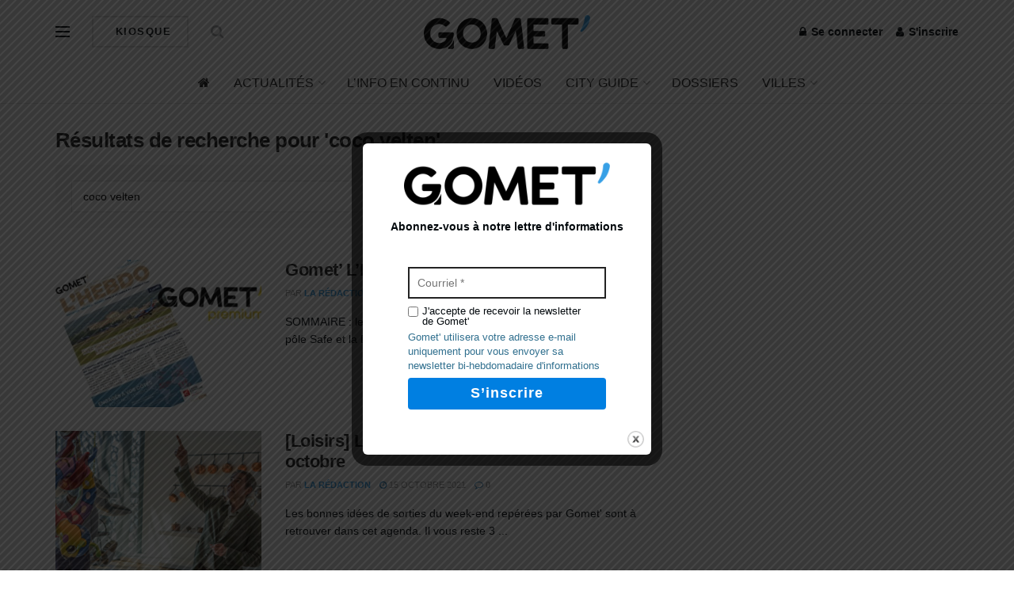

--- FILE ---
content_type: text/html; charset=utf-8
request_url: https://www.google.com/recaptcha/api2/aframe
body_size: 264
content:
<!DOCTYPE HTML><html><head><meta http-equiv="content-type" content="text/html; charset=UTF-8"></head><body><script nonce="6l19rmJtecMVx4huoSv61g">/** Anti-fraud and anti-abuse applications only. See google.com/recaptcha */ try{var clients={'sodar':'https://pagead2.googlesyndication.com/pagead/sodar?'};window.addEventListener("message",function(a){try{if(a.source===window.parent){var b=JSON.parse(a.data);var c=clients[b['id']];if(c){var d=document.createElement('img');d.src=c+b['params']+'&rc='+(localStorage.getItem("rc::a")?sessionStorage.getItem("rc::b"):"");window.document.body.appendChild(d);sessionStorage.setItem("rc::e",parseInt(sessionStorage.getItem("rc::e")||0)+1);localStorage.setItem("rc::h",'1768719508011');}}}catch(b){}});window.parent.postMessage("_grecaptcha_ready", "*");}catch(b){}</script></body></html>

--- FILE ---
content_type: text/css; charset=UTF-8
request_url: https://gomet.net/wp-content/plugins/algori-pdf-viewer-pro/dist/blocks.style.build.css?ver=6.8.3-b-modified-1557923648
body_size: -323
content:
.wp-block-cgb-block-algori-pdf-viewer{max-width:100%;margin-bottom:1em;margin-left:0;margin-right:0}.wp-block-cgb-block-algori-pdf-viewer.alignleft{float:left;margin-right:1em}.wp-block-cgb-block-algori-pdf-viewer.alignright{float:right;margin-left:1em}.wp-block-cgb-block-algori-pdf-viewer.aligncenter{text-align:center;margin-left:auto;margin-right:auto}.wp-block-cgb-block-algori-pdf-viewer-controls{width:100%;text-align:center}.wp-block-cgb-block-algori-pdf-viewer-iframe{width:100%;height:300px;border:0;margin:0;padding:0;overflow:hidden}


--- FILE ---
content_type: text/css; charset=UTF-8
request_url: https://gomet.net/wp-content/uploads/so-css/so-css-jnews.css?ver=1768241603
body_size: -176
content:
/* Ajouter de la marge intérieure (padding) sur les encarts de fin d'article (liens utiles) */
.has-background {
    padding: 20px; /* Ajuste la valeur selon tes besoins */
}

/* Le wrapper en flex : on force les cartes à occuper toute la ligne */
#pmpro_levels .pmpro_level_group,
#pmpro_levels .pmpro_card {
  width: 100% !important;
  max-width: 100% !important;
  flex: 1 1 100% !important;
}

/* Le contenu interne */
#pmpro_levels .pmpro_card_content {
  width: 100% !important;
  max-width: 100% !important;
}

/* Le tableau PMPro doit s'étirer */
#pmpro_levels table.pmpro_table,
#pmpro_levels table.pmpro_levels_table {
  width: 100% !important;
  max-width: 100% !important;
  table-layout: fixed; /* évite la largeur "au contenu" */
}